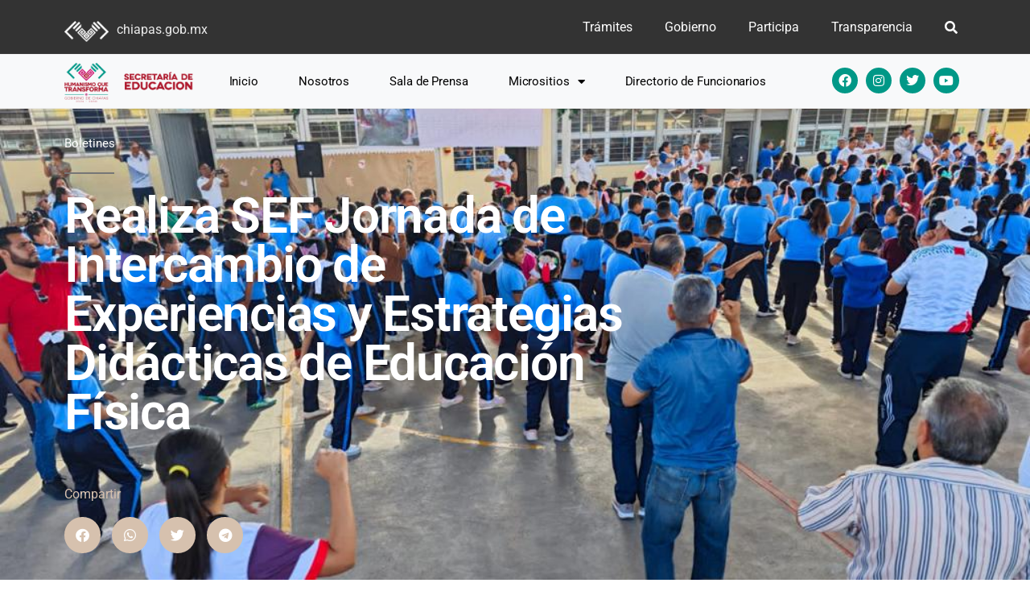

--- FILE ---
content_type: text/css
request_url: https://www.educacionchiapas.gob.mx/wp-content/uploads/elementor/css/post-7.css?ver=1764787640
body_size: 1630
content:
.elementor-kit-7{--e-global-color-primary:#515151;--e-global-color-secondary:#C71D68;--e-global-color-text:#7A7A7A;--e-global-color-accent:#C71D68;--e-global-color-bbde0d8:#EEEEEE;--e-global-color-2744e61:#D6C1AE;--e-global-color-3afebad:#333333;--e-global-color-8cfbf2f:#D84F00;--e-global-color-15176a0:#40A4A4;--e-global-color-b765d10:#E1AC23;--e-global-color-4144456:#AE1922;--e-global-color-d144725:#C90166;--e-global-color-e6bdc0e:#009887;--e-global-color-a183432:#D3C2B4;--e-global-color-4134800:#000000;--e-global-typography-primary-font-family:"Roboto";--e-global-typography-primary-font-weight:600;--e-global-typography-secondary-font-family:"Roboto Slab";--e-global-typography-secondary-font-weight:400;--e-global-typography-text-font-family:"Roboto";--e-global-typography-text-font-size:16px;--e-global-typography-text-font-weight:400;--e-global-typography-accent-font-family:"Roboto";--e-global-typography-accent-font-weight:500;}.elementor-kit-7 e-page-transition{background-color:#FFBC7D;}.elementor-section.elementor-section-boxed > .elementor-container{max-width:1140px;}.e-con{--container-max-width:1140px;}.elementor-widget:not(:last-child){margin-block-end:20px;}.elementor-element{--widgets-spacing:20px 20px;--widgets-spacing-row:20px;--widgets-spacing-column:20px;}{}h1.entry-title{display:var(--page-title-display);}@media(max-width:1024px){.elementor-section.elementor-section-boxed > .elementor-container{max-width:1024px;}.e-con{--container-max-width:1024px;}}@media(max-width:767px){.elementor-section.elementor-section-boxed > .elementor-container{max-width:767px;}.e-con{--container-max-width:767px;}}

--- FILE ---
content_type: text/css
request_url: https://www.educacionchiapas.gob.mx/wp-content/uploads/elementor/css/post-13.css?ver=1764787641
body_size: 15836
content:
.elementor-13 .elementor-element.elementor-element-4e04e1c:not(.elementor-motion-effects-element-type-background), .elementor-13 .elementor-element.elementor-element-4e04e1c > .elementor-motion-effects-container > .elementor-motion-effects-layer{background-color:var( --e-global-color-3afebad );}.elementor-13 .elementor-element.elementor-element-4e04e1c > .elementor-background-overlay{background-image:url("https://www.educacionchiapas.gob.mx/wp-content/uploads/2025/01/tramatrans.png");opacity:0.05;transition:background 0.3s, border-radius 0.3s, opacity 0.3s;}.elementor-13 .elementor-element.elementor-element-4e04e1c .elementor-background-overlay{filter:brightness( 100% ) contrast( 100% ) saturate( 100% ) blur( 0px ) hue-rotate( 0deg );}.elementor-13 .elementor-element.elementor-element-4e04e1c{transition:background 0.3s, border 0.3s, border-radius 0.3s, box-shadow 0.3s;}.elementor-bc-flex-widget .elementor-13 .elementor-element.elementor-element-c44891b.elementor-column .elementor-widget-wrap{align-items:center;}.elementor-13 .elementor-element.elementor-element-c44891b.elementor-column.elementor-element[data-element_type="column"] > .elementor-widget-wrap.elementor-element-populated{align-content:center;align-items:center;}.elementor-13 .elementor-element.elementor-element-c44891b > .elementor-element-populated{padding:7px 0px 0px 10px;}.elementor-13 .elementor-element.elementor-element-fb684ff > .elementor-container > .elementor-column > .elementor-widget-wrap{align-content:center;align-items:center;}.elementor-13 .elementor-element.elementor-element-976d780 > .elementor-element-populated{margin:0px 0px 0px 0px;--e-column-margin-right:0px;--e-column-margin-left:0px;padding:0px 0px 0px 0px;}.elementor-widget-image .widget-image-caption{color:var( --e-global-color-text );font-family:var( --e-global-typography-text-font-family ), Sans-serif;font-size:var( --e-global-typography-text-font-size );font-weight:var( --e-global-typography-text-font-weight );}.elementor-13 .elementor-element.elementor-element-523c7c5 > .elementor-element-populated{margin:0px 0px 0px 0px;--e-column-margin-right:0px;--e-column-margin-left:0px;padding:0px 0px 0px 010px;}.elementor-widget-text-editor{font-family:var( --e-global-typography-text-font-family ), Sans-serif;font-size:var( --e-global-typography-text-font-size );font-weight:var( --e-global-typography-text-font-weight );color:var( --e-global-color-text );}.elementor-widget-text-editor.elementor-drop-cap-view-stacked .elementor-drop-cap{background-color:var( --e-global-color-primary );}.elementor-widget-text-editor.elementor-drop-cap-view-framed .elementor-drop-cap, .elementor-widget-text-editor.elementor-drop-cap-view-default .elementor-drop-cap{color:var( --e-global-color-primary );border-color:var( --e-global-color-primary );}.elementor-13 .elementor-element.elementor-element-ab78669{font-family:var( --e-global-typography-text-font-family ), Sans-serif;font-size:var( --e-global-typography-text-font-size );font-weight:var( --e-global-typography-text-font-weight );color:#EBEBEB;}.elementor-bc-flex-widget .elementor-13 .elementor-element.elementor-element-99e6c3d.elementor-column .elementor-widget-wrap{align-items:center;}.elementor-13 .elementor-element.elementor-element-99e6c3d.elementor-column.elementor-element[data-element_type="column"] > .elementor-widget-wrap.elementor-element-populated{align-content:center;align-items:center;}.elementor-13 .elementor-element.elementor-element-99e6c3d > .elementor-element-populated{padding:0px 0px 0px 0px;}.elementor-widget-nav-menu .elementor-nav-menu .elementor-item{font-family:var( --e-global-typography-primary-font-family ), Sans-serif;font-weight:var( --e-global-typography-primary-font-weight );}.elementor-widget-nav-menu .elementor-nav-menu--main .elementor-item{color:var( --e-global-color-text );fill:var( --e-global-color-text );}.elementor-widget-nav-menu .elementor-nav-menu--main .elementor-item:hover,
					.elementor-widget-nav-menu .elementor-nav-menu--main .elementor-item.elementor-item-active,
					.elementor-widget-nav-menu .elementor-nav-menu--main .elementor-item.highlighted,
					.elementor-widget-nav-menu .elementor-nav-menu--main .elementor-item:focus{color:var( --e-global-color-accent );fill:var( --e-global-color-accent );}.elementor-widget-nav-menu .elementor-nav-menu--main:not(.e--pointer-framed) .elementor-item:before,
					.elementor-widget-nav-menu .elementor-nav-menu--main:not(.e--pointer-framed) .elementor-item:after{background-color:var( --e-global-color-accent );}.elementor-widget-nav-menu .e--pointer-framed .elementor-item:before,
					.elementor-widget-nav-menu .e--pointer-framed .elementor-item:after{border-color:var( --e-global-color-accent );}.elementor-widget-nav-menu{--e-nav-menu-divider-color:var( --e-global-color-text );}.elementor-widget-nav-menu .elementor-nav-menu--dropdown .elementor-item, .elementor-widget-nav-menu .elementor-nav-menu--dropdown  .elementor-sub-item{font-family:var( --e-global-typography-accent-font-family ), Sans-serif;font-weight:var( --e-global-typography-accent-font-weight );}.elementor-13 .elementor-element.elementor-element-52bad05 .elementor-menu-toggle{margin:0 auto;}.elementor-13 .elementor-element.elementor-element-52bad05 .elementor-nav-menu .elementor-item{font-family:"Roboto", Sans-serif;font-size:16px;font-weight:normal;}.elementor-13 .elementor-element.elementor-element-52bad05 .elementor-nav-menu--main .elementor-item{color:#FFFFFF;fill:#FFFFFF;padding-top:2px;padding-bottom:2px;}.elementor-13 .elementor-element.elementor-element-52bad05 .elementor-nav-menu--main .elementor-item:hover,
					.elementor-13 .elementor-element.elementor-element-52bad05 .elementor-nav-menu--main .elementor-item.elementor-item-active,
					.elementor-13 .elementor-element.elementor-element-52bad05 .elementor-nav-menu--main .elementor-item.highlighted,
					.elementor-13 .elementor-element.elementor-element-52bad05 .elementor-nav-menu--main .elementor-item:focus{color:#FFFFFF;fill:#FFFFFF;}.elementor-13 .elementor-element.elementor-element-52bad05 .elementor-nav-menu--main:not(.e--pointer-framed) .elementor-item:before,
					.elementor-13 .elementor-element.elementor-element-52bad05 .elementor-nav-menu--main:not(.e--pointer-framed) .elementor-item:after{background-color:#FFFFFF;}.elementor-13 .elementor-element.elementor-element-52bad05 .e--pointer-framed .elementor-item:before,
					.elementor-13 .elementor-element.elementor-element-52bad05 .e--pointer-framed .elementor-item:after{border-color:#FFFFFF;}.elementor-13 .elementor-element.elementor-element-52bad05 .e--pointer-framed .elementor-item:before{border-width:1px;}.elementor-13 .elementor-element.elementor-element-52bad05 .e--pointer-framed.e--animation-draw .elementor-item:before{border-width:0 0 1px 1px;}.elementor-13 .elementor-element.elementor-element-52bad05 .e--pointer-framed.e--animation-draw .elementor-item:after{border-width:1px 1px 0 0;}.elementor-13 .elementor-element.elementor-element-52bad05 .e--pointer-framed.e--animation-corners .elementor-item:before{border-width:1px 0 0 1px;}.elementor-13 .elementor-element.elementor-element-52bad05 .e--pointer-framed.e--animation-corners .elementor-item:after{border-width:0 1px 1px 0;}.elementor-13 .elementor-element.elementor-element-52bad05 .e--pointer-underline .elementor-item:after,
					 .elementor-13 .elementor-element.elementor-element-52bad05 .e--pointer-overline .elementor-item:before,
					 .elementor-13 .elementor-element.elementor-element-52bad05 .e--pointer-double-line .elementor-item:before,
					 .elementor-13 .elementor-element.elementor-element-52bad05 .e--pointer-double-line .elementor-item:after{height:1px;}.elementor-13 .elementor-element.elementor-element-8f909ec:not(.elementor-motion-effects-element-type-background), .elementor-13 .elementor-element.elementor-element-8f909ec > .elementor-motion-effects-container > .elementor-motion-effects-layer{background-color:#F8F9FA;}.elementor-13 .elementor-element.elementor-element-8f909ec{border-style:solid;border-width:1px 0px 1px 0px;border-color:#EEEEEE;transition:background 0.3s, border 0.3s, border-radius 0.3s, box-shadow 0.3s;}.elementor-13 .elementor-element.elementor-element-8f909ec > .elementor-background-overlay{transition:background 0.3s, border-radius 0.3s, opacity 0.3s;}.elementor-bc-flex-widget .elementor-13 .elementor-element.elementor-element-81c91bd.elementor-column .elementor-widget-wrap{align-items:center;}.elementor-13 .elementor-element.elementor-element-81c91bd.elementor-column.elementor-element[data-element_type="column"] > .elementor-widget-wrap.elementor-element-populated{align-content:center;align-items:center;}.elementor-13 .elementor-element.elementor-element-81c91bd > .elementor-element-populated{padding:0px 0px 0px 10px;}.elementor-13 .elementor-element.elementor-element-8522984 > .elementor-widget-container{margin:3px 0px 0px 0px;padding:0px 0px 0px 0px;}.elementor-13 .elementor-element.elementor-element-8522984{text-align:left;}.elementor-13 .elementor-element.elementor-element-8522984 img{width:165px;}.elementor-bc-flex-widget .elementor-13 .elementor-element.elementor-element-deb5701.elementor-column .elementor-widget-wrap{align-items:center;}.elementor-13 .elementor-element.elementor-element-deb5701.elementor-column.elementor-element[data-element_type="column"] > .elementor-widget-wrap.elementor-element-populated{align-content:center;align-items:center;}.elementor-13 .elementor-element.elementor-element-deb5701 > .elementor-widget-wrap > .elementor-widget:not(.elementor-widget__width-auto):not(.elementor-widget__width-initial):not(:last-child):not(.elementor-absolute){margin-bottom:0px;}.elementor-13 .elementor-element.elementor-element-3b9fd97 .elementor-menu-toggle{margin:0 auto;}.elementor-13 .elementor-element.elementor-element-3b9fd97 .elementor-nav-menu .elementor-item{font-family:"Roboto", Sans-serif;font-size:15px;font-weight:normal;letter-spacing:-0.1px;}.elementor-13 .elementor-element.elementor-element-3b9fd97 .elementor-nav-menu--main .elementor-item{color:#000000;fill:#000000;}.elementor-13 .elementor-element.elementor-element-3b9fd97 .elementor-nav-menu--main .elementor-item:hover,
					.elementor-13 .elementor-element.elementor-element-3b9fd97 .elementor-nav-menu--main .elementor-item.elementor-item-active,
					.elementor-13 .elementor-element.elementor-element-3b9fd97 .elementor-nav-menu--main .elementor-item.highlighted,
					.elementor-13 .elementor-element.elementor-element-3b9fd97 .elementor-nav-menu--main .elementor-item:focus{color:#fff;}.elementor-13 .elementor-element.elementor-element-3b9fd97 .elementor-nav-menu--main:not(.e--pointer-framed) .elementor-item:before,
					.elementor-13 .elementor-element.elementor-element-3b9fd97 .elementor-nav-menu--main:not(.e--pointer-framed) .elementor-item:after{background-color:var( --e-global-color-e6bdc0e );}.elementor-13 .elementor-element.elementor-element-3b9fd97 .e--pointer-framed .elementor-item:before,
					.elementor-13 .elementor-element.elementor-element-3b9fd97 .e--pointer-framed .elementor-item:after{border-color:var( --e-global-color-e6bdc0e );}.elementor-13 .elementor-element.elementor-element-3b9fd97 .elementor-nav-menu--main:not(.e--pointer-framed) .elementor-item.elementor-item-active:before,
					.elementor-13 .elementor-element.elementor-element-3b9fd97 .elementor-nav-menu--main:not(.e--pointer-framed) .elementor-item.elementor-item-active:after{background-color:var( --e-global-color-secondary );}.elementor-13 .elementor-element.elementor-element-3b9fd97 .e--pointer-framed .elementor-item.elementor-item-active:before,
					.elementor-13 .elementor-element.elementor-element-3b9fd97 .e--pointer-framed .elementor-item.elementor-item-active:after{border-color:var( --e-global-color-secondary );}.elementor-13 .elementor-element.elementor-element-3b9fd97{--e-nav-menu-horizontal-menu-item-margin:calc( 10px / 2 );}.elementor-13 .elementor-element.elementor-element-3b9fd97 .elementor-nav-menu--main:not(.elementor-nav-menu--layout-horizontal) .elementor-nav-menu > li:not(:last-child){margin-bottom:10px;}.elementor-13 .elementor-element.elementor-element-3b9fd97 .elementor-item:before{border-radius:2px;}.elementor-13 .elementor-element.elementor-element-3b9fd97 .e--animation-shutter-in-horizontal .elementor-item:before{border-radius:2px 2px 0 0;}.elementor-13 .elementor-element.elementor-element-3b9fd97 .e--animation-shutter-in-horizontal .elementor-item:after{border-radius:0 0 2px 2px;}.elementor-13 .elementor-element.elementor-element-3b9fd97 .e--animation-shutter-in-vertical .elementor-item:before{border-radius:0 2px 2px 0;}.elementor-13 .elementor-element.elementor-element-3b9fd97 .e--animation-shutter-in-vertical .elementor-item:after{border-radius:2px 0 0 2px;}.elementor-bc-flex-widget .elementor-13 .elementor-element.elementor-element-73594b0.elementor-column .elementor-widget-wrap{align-items:center;}.elementor-13 .elementor-element.elementor-element-73594b0.elementor-column.elementor-element[data-element_type="column"] > .elementor-widget-wrap.elementor-element-populated{align-content:center;align-items:center;}.elementor-13 .elementor-element.elementor-element-84d880c{--grid-template-columns:repeat(0, auto);--icon-size:16px;--grid-column-gap:5px;--grid-row-gap:0px;}.elementor-13 .elementor-element.elementor-element-84d880c .elementor-widget-container{text-align:right;}.elementor-13 .elementor-element.elementor-element-84d880c .elementor-social-icon{background-color:var( --e-global-color-e6bdc0e );}.elementor-13 .elementor-element.elementor-element-84d880c .elementor-social-icon:hover{background-color:#000000;}.elementor-theme-builder-content-area{height:400px;}.elementor-location-header:before, .elementor-location-footer:before{content:"";display:table;clear:both;}.elementor-widget .tippy-tooltip .tippy-content{text-align:center;}@media(min-width:768px){.elementor-13 .elementor-element.elementor-element-976d780{width:15%;}.elementor-13 .elementor-element.elementor-element-523c7c5{width:84.998%;}.elementor-13 .elementor-element.elementor-element-81c91bd{width:15%;}.elementor-13 .elementor-element.elementor-element-deb5701{width:65%;}.elementor-13 .elementor-element.elementor-element-73594b0{width:19.332%;}}@media(max-width:1024px) and (min-width:768px){.elementor-13 .elementor-element.elementor-element-81c91bd{width:20%;}.elementor-13 .elementor-element.elementor-element-deb5701{width:60%;}.elementor-13 .elementor-element.elementor-element-73594b0{width:20%;}}@media(max-width:1024px){.elementor-widget-image .widget-image-caption{font-size:var( --e-global-typography-text-font-size );}.elementor-widget-text-editor{font-size:var( --e-global-typography-text-font-size );}.elementor-13 .elementor-element.elementor-element-ab78669{font-size:var( --e-global-typography-text-font-size );}}@media(max-width:767px){.elementor-13 .elementor-element.elementor-element-c44891b{width:40%;}.elementor-13 .elementor-element.elementor-element-c44891b.elementor-column > .elementor-widget-wrap{justify-content:center;}.elementor-13 .elementor-element.elementor-element-c44891b > .elementor-widget-wrap > .elementor-widget:not(.elementor-widget__width-auto):not(.elementor-widget__width-initial):not(:last-child):not(.elementor-absolute){margin-bottom:20px;}.elementor-widget-image .widget-image-caption{font-size:var( --e-global-typography-text-font-size );}.elementor-widget-text-editor{font-size:var( --e-global-typography-text-font-size );}.elementor-13 .elementor-element.elementor-element-ab78669{font-size:var( --e-global-typography-text-font-size );}.elementor-13 .elementor-element.elementor-element-99e6c3d{width:25%;}.elementor-13 .elementor-element.elementor-element-81c91bd{width:75%;}.elementor-13 .elementor-element.elementor-element-deb5701{width:25%;}}

--- FILE ---
content_type: text/css
request_url: https://www.educacionchiapas.gob.mx/wp-content/uploads/elementor/css/post-344.css?ver=1764787641
body_size: 11715
content:
.elementor-344 .elementor-element.elementor-element-3d0c4c4:not(.elementor-motion-effects-element-type-background), .elementor-344 .elementor-element.elementor-element-3d0c4c4 > .elementor-motion-effects-container > .elementor-motion-effects-layer{background-color:var( --e-global-color-primary );}.elementor-344 .elementor-element.elementor-element-3d0c4c4 > .elementor-background-overlay{background-image:url("https://www.educacionchiapas.gob.mx/wp-content/uploads/2024/12/tramatrans.png");opacity:0.1;transition:background 0.3s, border-radius 0.3s, opacity 0.3s;}.elementor-344 .elementor-element.elementor-element-3d0c4c4{transition:background 0.3s, border 0.3s, border-radius 0.3s, box-shadow 0.3s;margin-top:0px;margin-bottom:0px;padding:25px 0px 25px 0px;}.elementor-widget-image .widget-image-caption{color:var( --e-global-color-text );font-family:var( --e-global-typography-text-font-family ), Sans-serif;font-size:var( --e-global-typography-text-font-size );font-weight:var( --e-global-typography-text-font-weight );}.elementor-344 .elementor-element.elementor-element-29648c8{text-align:left;}.elementor-344 .elementor-element.elementor-element-29648c8 img{width:30%;}.elementor-widget-icon-list .elementor-icon-list-item:not(:last-child):after{border-color:var( --e-global-color-text );}.elementor-widget-icon-list .elementor-icon-list-icon i{color:var( --e-global-color-primary );}.elementor-widget-icon-list .elementor-icon-list-icon svg{fill:var( --e-global-color-primary );}.elementor-widget-icon-list .elementor-icon-list-item > .elementor-icon-list-text, .elementor-widget-icon-list .elementor-icon-list-item > a{font-family:var( --e-global-typography-text-font-family ), Sans-serif;font-size:var( --e-global-typography-text-font-size );font-weight:var( --e-global-typography-text-font-weight );}.elementor-widget-icon-list .elementor-icon-list-text{color:var( --e-global-color-secondary );}.elementor-344 .elementor-element.elementor-element-6d5b1d4 .elementor-icon-list-icon i{color:var( --e-global-color-2744e61 );transition:color 0.3s;}.elementor-344 .elementor-element.elementor-element-6d5b1d4 .elementor-icon-list-icon svg{fill:var( --e-global-color-2744e61 );transition:fill 0.3s;}.elementor-344 .elementor-element.elementor-element-6d5b1d4{--e-icon-list-icon-size:14px;--icon-vertical-offset:0px;}.elementor-344 .elementor-element.elementor-element-6d5b1d4 .elementor-icon-list-item > .elementor-icon-list-text, .elementor-344 .elementor-element.elementor-element-6d5b1d4 .elementor-icon-list-item > a{font-family:"Roboto", Sans-serif;font-size:15px;font-weight:400;}.elementor-344 .elementor-element.elementor-element-6d5b1d4 .elementor-icon-list-text{color:var( --e-global-color-bbde0d8 );transition:color 0.3s;}.elementor-widget-heading .elementor-heading-title{font-family:var( --e-global-typography-primary-font-family ), Sans-serif;font-weight:var( --e-global-typography-primary-font-weight );color:var( --e-global-color-primary );}.elementor-344 .elementor-element.elementor-element-8ac734c{text-align:right;}.elementor-344 .elementor-element.elementor-element-8ac734c .elementor-heading-title{font-family:"Roboto", Sans-serif;font-size:18px;font-weight:600;color:var( --e-global-color-bbde0d8 );}.elementor-344 .elementor-element.elementor-element-3d46ab9 .elementor-icon-list-icon i{color:var( --e-global-color-2744e61 );transition:color 0.3s;}.elementor-344 .elementor-element.elementor-element-3d46ab9 .elementor-icon-list-icon svg{fill:var( --e-global-color-2744e61 );transition:fill 0.3s;}.elementor-344 .elementor-element.elementor-element-3d46ab9{--e-icon-list-icon-size:14px;--icon-vertical-offset:0px;}.elementor-344 .elementor-element.elementor-element-3d46ab9 .elementor-icon-list-item > .elementor-icon-list-text, .elementor-344 .elementor-element.elementor-element-3d46ab9 .elementor-icon-list-item > a{font-family:"Roboto", Sans-serif;font-size:15px;font-weight:400;}.elementor-344 .elementor-element.elementor-element-3d46ab9 .elementor-icon-list-text{color:var( --e-global-color-bbde0d8 );transition:color 0.3s;}.elementor-widget-image-box .elementor-image-box-title{font-family:var( --e-global-typography-primary-font-family ), Sans-serif;font-weight:var( --e-global-typography-primary-font-weight );color:var( --e-global-color-primary );}.elementor-widget-image-box:has(:hover) .elementor-image-box-title,
					 .elementor-widget-image-box:has(:focus) .elementor-image-box-title{color:var( --e-global-color-primary );}.elementor-widget-image-box .elementor-image-box-description{font-family:var( --e-global-typography-text-font-family ), Sans-serif;font-size:var( --e-global-typography-text-font-size );font-weight:var( --e-global-typography-text-font-weight );color:var( --e-global-color-text );}.elementor-344 .elementor-element.elementor-element-2604d06 .elementor-image-box-wrapper{text-align:right;}.elementor-344 .elementor-element.elementor-element-2604d06.elementor-position-right .elementor-image-box-img{margin-left:0px;}.elementor-344 .elementor-element.elementor-element-2604d06.elementor-position-left .elementor-image-box-img{margin-right:0px;}.elementor-344 .elementor-element.elementor-element-2604d06.elementor-position-top .elementor-image-box-img{margin-bottom:0px;}.elementor-344 .elementor-element.elementor-element-2604d06 .elementor-image-box-wrapper .elementor-image-box-img{width:22%;}.elementor-344 .elementor-element.elementor-element-2604d06 .elementor-image-box-img img{transition-duration:0.3s;}.elementor-344 .elementor-element.elementor-element-2604d06 .elementor-image-box-description{color:var( --e-global-color-bbde0d8 );}.elementor-344 .elementor-element.elementor-element-d8aa2f2:not(.elementor-motion-effects-element-type-background), .elementor-344 .elementor-element.elementor-element-d8aa2f2 > .elementor-motion-effects-container > .elementor-motion-effects-layer{background-color:#AD1F2D;}.elementor-344 .elementor-element.elementor-element-d8aa2f2 > .elementor-background-overlay{background-image:url("https://www.educacionchiapas.gob.mx/wp-content/uploads/2025/01/tramatrans.png");background-size:cover;opacity:0.1;transition:background 0.3s, border-radius 0.3s, opacity 0.3s;}.elementor-344 .elementor-element.elementor-element-d8aa2f2{transition:background 0.3s, border 0.3s, border-radius 0.3s, box-shadow 0.3s;padding:10px 0px 10px 0px;}.elementor-344 .elementor-element.elementor-element-943edea > .elementor-widget-wrap > .elementor-widget:not(.elementor-widget__width-auto):not(.elementor-widget__width-initial):not(:last-child):not(.elementor-absolute){margin-bottom:0px;}.elementor-344 .elementor-element.elementor-element-e406cbc .elementor-icon-list-item:not(:last-child):after{content:"";height:50%;border-color:var( --e-global-color-bbde0d8 );}.elementor-344 .elementor-element.elementor-element-e406cbc .elementor-icon-list-items:not(.elementor-inline-items) .elementor-icon-list-item:not(:last-child):after{border-block-start-style:solid;border-block-start-width:1px;}.elementor-344 .elementor-element.elementor-element-e406cbc .elementor-icon-list-items.elementor-inline-items .elementor-icon-list-item:not(:last-child):after{border-inline-start-style:solid;}.elementor-344 .elementor-element.elementor-element-e406cbc .elementor-inline-items .elementor-icon-list-item:not(:last-child):after{border-inline-start-width:1px;}.elementor-344 .elementor-element.elementor-element-e406cbc .elementor-icon-list-icon i{transition:color 0.3s;}.elementor-344 .elementor-element.elementor-element-e406cbc .elementor-icon-list-icon svg{transition:fill 0.3s;}.elementor-344 .elementor-element.elementor-element-e406cbc{--e-icon-list-icon-size:14px;--icon-vertical-offset:0px;}.elementor-344 .elementor-element.elementor-element-e406cbc .elementor-icon-list-item > .elementor-icon-list-text, .elementor-344 .elementor-element.elementor-element-e406cbc .elementor-icon-list-item > a{font-family:"Roboto", Sans-serif;font-size:15px;font-weight:400;}.elementor-344 .elementor-element.elementor-element-e406cbc .elementor-icon-list-text{color:var( --e-global-color-bbde0d8 );transition:color 0.3s;}.elementor-344 .elementor-element.elementor-element-1945ec0 .elementor-icon-list-item:not(:last-child):after{content:"";height:50%;border-color:var( --e-global-color-bbde0d8 );}.elementor-344 .elementor-element.elementor-element-1945ec0 .elementor-icon-list-items:not(.elementor-inline-items) .elementor-icon-list-item:not(:last-child):after{border-block-start-style:solid;border-block-start-width:1px;}.elementor-344 .elementor-element.elementor-element-1945ec0 .elementor-icon-list-items.elementor-inline-items .elementor-icon-list-item:not(:last-child):after{border-inline-start-style:solid;}.elementor-344 .elementor-element.elementor-element-1945ec0 .elementor-inline-items .elementor-icon-list-item:not(:last-child):after{border-inline-start-width:1px;}.elementor-344 .elementor-element.elementor-element-1945ec0 .elementor-icon-list-icon i{transition:color 0.3s;}.elementor-344 .elementor-element.elementor-element-1945ec0 .elementor-icon-list-icon svg{transition:fill 0.3s;}.elementor-344 .elementor-element.elementor-element-1945ec0{--e-icon-list-icon-size:14px;--icon-vertical-offset:0px;}.elementor-344 .elementor-element.elementor-element-1945ec0 .elementor-icon-list-item > .elementor-icon-list-text, .elementor-344 .elementor-element.elementor-element-1945ec0 .elementor-icon-list-item > a{font-family:"Roboto", Sans-serif;font-size:15px;font-weight:400;}.elementor-344 .elementor-element.elementor-element-1945ec0 .elementor-icon-list-text{color:var( --e-global-color-bbde0d8 );transition:color 0.3s;}.elementor-bc-flex-widget .elementor-344 .elementor-element.elementor-element-ad2cee3.elementor-column .elementor-widget-wrap{align-items:center;}.elementor-344 .elementor-element.elementor-element-ad2cee3.elementor-column.elementor-element[data-element_type="column"] > .elementor-widget-wrap.elementor-element-populated{align-content:center;align-items:center;}.elementor-344 .elementor-element.elementor-element-e684d69{--grid-template-columns:repeat(0, auto);--icon-size:16px;--grid-column-gap:5px;--grid-row-gap:0px;}.elementor-344 .elementor-element.elementor-element-e684d69 .elementor-widget-container{text-align:right;}.elementor-344 .elementor-element.elementor-element-e684d69 .elementor-social-icon{background-color:var( --e-global-color-primary );}.elementor-344 .elementor-element.elementor-element-e684d69 .elementor-social-icon:hover{background-color:var( --e-global-color-2744e61 );}.elementor-theme-builder-content-area{height:400px;}.elementor-location-header:before, .elementor-location-footer:before{content:"";display:table;clear:both;}.elementor-widget .tippy-tooltip .tippy-content{text-align:center;}@media(max-width:1024px){.elementor-widget-image .widget-image-caption{font-size:var( --e-global-typography-text-font-size );}.elementor-widget-icon-list .elementor-icon-list-item > .elementor-icon-list-text, .elementor-widget-icon-list .elementor-icon-list-item > a{font-size:var( --e-global-typography-text-font-size );}.elementor-widget-image-box .elementor-image-box-description{font-size:var( --e-global-typography-text-font-size );}}@media(max-width:767px){.elementor-widget-image .widget-image-caption{font-size:var( --e-global-typography-text-font-size );}.elementor-widget-icon-list .elementor-icon-list-item > .elementor-icon-list-text, .elementor-widget-icon-list .elementor-icon-list-item > a{font-size:var( --e-global-typography-text-font-size );}.elementor-widget-image-box .elementor-image-box-description{font-size:var( --e-global-typography-text-font-size );}.elementor-344 .elementor-element.elementor-element-2604d06 .elementor-image-box-img{margin-bottom:0px;}}

--- FILE ---
content_type: text/css
request_url: https://www.educacionchiapas.gob.mx/wp-content/uploads/elementor/css/post-767.css?ver=1764787675
body_size: 11290
content:
.elementor-767 .elementor-element.elementor-element-38bed6e4:not(.elementor-motion-effects-element-type-background), .elementor-767 .elementor-element.elementor-element-38bed6e4 > .elementor-motion-effects-container > .elementor-motion-effects-layer{background-color:#000000;background-position:center center;background-repeat:no-repeat;background-size:cover;}.elementor-767 .elementor-element.elementor-element-38bed6e4 > .elementor-background-overlay{background-color:#000000;opacity:0.84;transition:background 0.3s, border-radius 0.3s, opacity 0.3s;}.elementor-767 .elementor-element.elementor-element-38bed6e4{transition:background 0.3s, border 0.3s, border-radius 0.3s, box-shadow 0.3s;padding:20px 0px 130px 0px;}.elementor-767 .elementor-element.elementor-element-48676af8 > .elementor-widget-wrap > .elementor-widget:not(.elementor-widget__width-auto):not(.elementor-widget__width-initial):not(:last-child):not(.elementor-absolute){margin-bottom:10px;}.elementor-767 .elementor-element.elementor-element-48676af8 > .elementor-element-populated{margin:0% 33% 0% 0%;--e-column-margin-right:33%;--e-column-margin-left:0%;}.elementor-widget-post-info .elementor-icon-list-item:not(:last-child):after{border-color:var( --e-global-color-text );}.elementor-widget-post-info .elementor-icon-list-icon i{color:var( --e-global-color-primary );}.elementor-widget-post-info .elementor-icon-list-icon svg{fill:var( --e-global-color-primary );}.elementor-widget-post-info .elementor-icon-list-text, .elementor-widget-post-info .elementor-icon-list-text a{color:var( --e-global-color-secondary );}.elementor-widget-post-info .elementor-icon-list-item{font-family:var( --e-global-typography-text-font-family ), Sans-serif;font-size:var( --e-global-typography-text-font-size );font-weight:var( --e-global-typography-text-font-weight );}.elementor-767 .elementor-element.elementor-element-45c85e9a .elementor-icon-list-icon{width:14px;}.elementor-767 .elementor-element.elementor-element-45c85e9a .elementor-icon-list-icon i{font-size:14px;}.elementor-767 .elementor-element.elementor-element-45c85e9a .elementor-icon-list-icon svg{--e-icon-list-icon-size:14px;}.elementor-767 .elementor-element.elementor-element-45c85e9a .elementor-icon-list-text, .elementor-767 .elementor-element.elementor-element-45c85e9a .elementor-icon-list-text a{color:#ffffff;}.elementor-767 .elementor-element.elementor-element-45c85e9a .elementor-icon-list-item{font-size:15px;}.elementor-widget-theme-post-title .elementor-heading-title{font-family:var( --e-global-typography-primary-font-family ), Sans-serif;font-weight:var( --e-global-typography-primary-font-weight );color:var( --e-global-color-primary );}.elementor-767 .elementor-element.elementor-element-51ec0ad > .elementor-widget-container{margin:-10px 0px 40px 0px;}.elementor-767 .elementor-element.elementor-element-51ec0ad .elementor-heading-title{font-family:var( --e-global-typography-primary-font-family ), Sans-serif;font-weight:var( --e-global-typography-primary-font-weight );color:#ffffff;}.elementor-widget-heading .elementor-heading-title{font-family:var( --e-global-typography-primary-font-family ), Sans-serif;font-weight:var( --e-global-typography-primary-font-weight );color:var( --e-global-color-primary );}.elementor-767 .elementor-element.elementor-element-c2ed329 .elementor-heading-title{font-family:"Roboto", Sans-serif;font-size:16px;font-weight:400;color:var( --e-global-color-2744e61 );}.elementor-767 .elementor-element.elementor-element-4d35f498{--alignment:left;--grid-side-margin:9px;--grid-column-gap:9px;--grid-row-gap:10px;--grid-bottom-margin:10px;--e-share-buttons-primary-color:var( --e-global-color-2744e61 );}.elementor-767 .elementor-element.elementor-element-943a92f{margin-top:40px;margin-bottom:40px;z-index:1;}.elementor-767 .elementor-element.elementor-element-572fd367:not(.elementor-motion-effects-element-type-background) > .elementor-widget-wrap, .elementor-767 .elementor-element.elementor-element-572fd367 > .elementor-widget-wrap > .elementor-motion-effects-container > .elementor-motion-effects-layer{background-color:#ffffff;}.elementor-767 .elementor-element.elementor-element-572fd367 > .elementor-element-populated{box-shadow:0px 0px 20px 0px rgba(0,0,0,0.09);transition:background 0.3s, border 0.3s, border-radius 0.3s, box-shadow 0.3s;margin:-120px 0px 0px 0px;--e-column-margin-right:0px;--e-column-margin-left:0px;padding:40px 40px 40px 40px;}.elementor-767 .elementor-element.elementor-element-572fd367 > .elementor-element-populated > .elementor-background-overlay{transition:background 0.3s, border-radius 0.3s, opacity 0.3s;}.elementor-widget-theme-post-featured-image .widget-image-caption{color:var( --e-global-color-text );font-family:var( --e-global-typography-text-font-family ), Sans-serif;font-size:var( --e-global-typography-text-font-size );font-weight:var( --e-global-typography-text-font-weight );}.elementor-767 .elementor-element.elementor-element-1c42dbcf > .elementor-widget-container{padding:4px 4px 4px 4px;border-style:solid;border-width:1px 1px 1px 1px;border-color:#d1d1d1;}.elementor-widget-theme-post-content{color:var( --e-global-color-text );font-family:var( --e-global-typography-text-font-family ), Sans-serif;font-size:var( --e-global-typography-text-font-size );font-weight:var( --e-global-typography-text-font-weight );}.elementor-767 .elementor-element.elementor-element-61c1703b{font-family:"Roboto", Sans-serif;font-size:18px;font-weight:400;}.elementor-767 .elementor-element.elementor-element-65aa8845 > .elementor-element-populated{padding:0px 45px 40px 45px;}.elementor-767 .elementor-element.elementor-element-92143bf > .elementor-widget-container{margin:40px 0px 0px 0px;}.elementor-767 .elementor-element.elementor-element-92143bf .elementor-heading-title{font-family:var( --e-global-typography-primary-font-family ), Sans-serif;font-weight:var( --e-global-typography-primary-font-weight );color:var( --e-global-color-2744e61 );}.elementor-widget-text-editor{font-family:var( --e-global-typography-text-font-family ), Sans-serif;font-size:var( --e-global-typography-text-font-size );font-weight:var( --e-global-typography-text-font-weight );color:var( --e-global-color-text );}.elementor-widget-text-editor.elementor-drop-cap-view-stacked .elementor-drop-cap{background-color:var( --e-global-color-primary );}.elementor-widget-text-editor.elementor-drop-cap-view-framed .elementor-drop-cap, .elementor-widget-text-editor.elementor-drop-cap-view-default .elementor-drop-cap{color:var( --e-global-color-primary );border-color:var( --e-global-color-primary );}.elementor-767 .elementor-element.elementor-element-274d41a5 > .elementor-widget-container{margin:40px 0px 0px 0px;}.elementor-767 .elementor-element.elementor-element-274d41a5 .elementor-heading-title{font-family:var( --e-global-typography-primary-font-family ), Sans-serif;font-weight:var( --e-global-typography-primary-font-weight );color:var( --e-global-color-2744e61 );}.elementor-767 .elementor-element.elementor-element-1fdd2666:not(.elementor-motion-effects-element-type-background), .elementor-767 .elementor-element.elementor-element-1fdd2666 > .elementor-motion-effects-container > .elementor-motion-effects-layer{background-color:var( --e-global-color-2744e61 );}.elementor-767 .elementor-element.elementor-element-1fdd2666 > .elementor-background-overlay{background-image:url("https://www.educacionchiapas.gob.mx/wp-content/uploads/2025/01/tramatrans.png");opacity:0.1;transition:background 0.3s, border-radius 0.3s, opacity 0.3s;}.elementor-767 .elementor-element.elementor-element-1fdd2666{transition:background 0.3s, border 0.3s, border-radius 0.3s, box-shadow 0.3s;margin-top:-120px;margin-bottom:0px;padding:140px 0px 60px 0px;}.elementor-767 .elementor-element.elementor-element-5615058f > .elementor-element-populated{margin:0% 0% 0% 0%;--e-column-margin-right:0%;--e-column-margin-left:0%;}.elementor-767 .elementor-element.elementor-element-21f016bd .elementor-heading-title{font-family:var( --e-global-typography-primary-font-family ), Sans-serif;font-weight:var( --e-global-typography-primary-font-weight );color:#ffffff;}.elementor-767 .elementor-element.elementor-element-784d7f6 .jeg_post_title > a,.elementor-767 .elementor-element.elementor-element-784d7f6 .jeg_block_title{font-family:var( --e-global-typography-primary-font-family ), Sans-serif;font-weight:var( --e-global-typography-primary-font-weight );}.elementor-widget .tippy-tooltip .tippy-content{text-align:center;}@media(max-width:1024px) and (min-width:768px){.elementor-767 .elementor-element.elementor-element-572fd367{width:100%;}.elementor-767 .elementor-element.elementor-element-65aa8845{width:100%;}}@media(max-width:1024px){.elementor-767 .elementor-element.elementor-element-38bed6e4{padding:60px 0px 60px 0px;}.elementor-767 .elementor-element.elementor-element-48676af8 > .elementor-element-populated{margin:0px 0px 0px 0px;--e-column-margin-right:0px;--e-column-margin-left:0px;padding:0px 80px 0px 80px;}.elementor-widget-post-info .elementor-icon-list-item{font-size:var( --e-global-typography-text-font-size );}.elementor-767 .elementor-element.elementor-element-51ec0ad{text-align:center;} .elementor-767 .elementor-element.elementor-element-4d35f498{--grid-side-margin:9px;--grid-column-gap:9px;--grid-row-gap:10px;--grid-bottom-margin:10px;}.elementor-767 .elementor-element.elementor-element-943a92f{margin-top:0px;margin-bottom:0px;}.elementor-767 .elementor-element.elementor-element-572fd367 > .elementor-element-populated{margin:0px 0px 0px 0px;--e-column-margin-right:0px;--e-column-margin-left:0px;}.elementor-widget-theme-post-featured-image .widget-image-caption{font-size:var( --e-global-typography-text-font-size );}.elementor-widget-theme-post-content{font-size:var( --e-global-typography-text-font-size );}.elementor-767 .elementor-element.elementor-element-65aa8845 > .elementor-element-populated{padding:40px 40px 40px 40px;}.elementor-widget-text-editor{font-size:var( --e-global-typography-text-font-size );}.elementor-767 .elementor-element.elementor-element-5615058f > .elementor-element-populated{margin:0px 0px 0px 0px;--e-column-margin-right:0px;--e-column-margin-left:0px;padding:0px 80px 0px 80px;}.elementor-767 .elementor-element.elementor-element-21f016bd{text-align:center;}}@media(max-width:767px){.elementor-767 .elementor-element.elementor-element-38bed6e4{padding:0px 0px 0px 0px;}.elementor-767 .elementor-element.elementor-element-48676af8 > .elementor-element-populated{padding:40px 40px 40px 40px;}.elementor-widget-post-info .elementor-icon-list-item{font-size:var( --e-global-typography-text-font-size );} .elementor-767 .elementor-element.elementor-element-4d35f498{--grid-side-margin:9px;--grid-column-gap:9px;--grid-row-gap:10px;--grid-bottom-margin:10px;}.elementor-widget-theme-post-featured-image .widget-image-caption{font-size:var( --e-global-typography-text-font-size );}.elementor-widget-theme-post-content{font-size:var( --e-global-typography-text-font-size );}.elementor-widget-text-editor{font-size:var( --e-global-typography-text-font-size );}.elementor-767 .elementor-element.elementor-element-5615058f > .elementor-element-populated{padding:40px 40px 40px 40px;}}/* Start custom CSS */.entry {
  margin-top: 0px;
}/* End custom CSS */